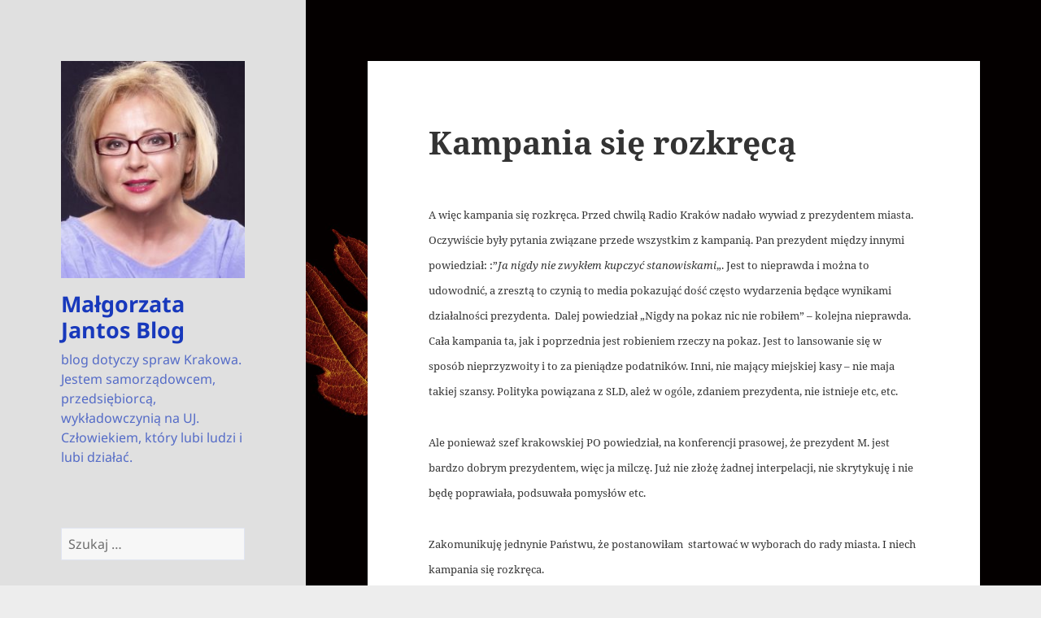

--- FILE ---
content_type: text/html; charset=UTF-8
request_url: https://blog.jantos.pl/2010/09/22/kampania-sie-rozkreca/
body_size: 13421
content:
<!DOCTYPE html>
<html lang="pl-PL" class="no-js">
<head>
	<meta charset="UTF-8">
	<meta name="viewport" content="width=device-width, initial-scale=1.0">
	<link rel="profile" href="https://gmpg.org/xfn/11">
	<link rel="pingback" href="https://blog.jantos.pl/xmlrpc.php">
	<script>(function(html){html.className = html.className.replace(/\bno-js\b/,'js')})(document.documentElement);</script>
<title>Kampania się rozkręcą &#8211; Małgorzata Jantos Blog</title>
<meta name='robots' content='max-image-preview:large' />
	<style>img:is([sizes="auto" i], [sizes^="auto," i]) { contain-intrinsic-size: 3000px 1500px }</style>
	<link rel="alternate" type="application/rss+xml" title="Małgorzata Jantos Blog &raquo; Kanał z wpisami" href="https://blog.jantos.pl/feed/" />
<link rel="alternate" type="application/rss+xml" title="Małgorzata Jantos Blog &raquo; Kanał z komentarzami" href="https://blog.jantos.pl/comments/feed/" />
<link rel="alternate" type="application/rss+xml" title="Małgorzata Jantos Blog &raquo; Kampania się rozkręcą Kanał z komentarzami" href="https://blog.jantos.pl/2010/09/22/kampania-sie-rozkreca/feed/" />
<script>
window._wpemojiSettings = {"baseUrl":"https:\/\/s.w.org\/images\/core\/emoji\/15.0.3\/72x72\/","ext":".png","svgUrl":"https:\/\/s.w.org\/images\/core\/emoji\/15.0.3\/svg\/","svgExt":".svg","source":{"concatemoji":"https:\/\/blog.jantos.pl\/wp-includes\/js\/wp-emoji-release.min.js?ver=6.7.4"}};
/*! This file is auto-generated */
!function(i,n){var o,s,e;function c(e){try{var t={supportTests:e,timestamp:(new Date).valueOf()};sessionStorage.setItem(o,JSON.stringify(t))}catch(e){}}function p(e,t,n){e.clearRect(0,0,e.canvas.width,e.canvas.height),e.fillText(t,0,0);var t=new Uint32Array(e.getImageData(0,0,e.canvas.width,e.canvas.height).data),r=(e.clearRect(0,0,e.canvas.width,e.canvas.height),e.fillText(n,0,0),new Uint32Array(e.getImageData(0,0,e.canvas.width,e.canvas.height).data));return t.every(function(e,t){return e===r[t]})}function u(e,t,n){switch(t){case"flag":return n(e,"\ud83c\udff3\ufe0f\u200d\u26a7\ufe0f","\ud83c\udff3\ufe0f\u200b\u26a7\ufe0f")?!1:!n(e,"\ud83c\uddfa\ud83c\uddf3","\ud83c\uddfa\u200b\ud83c\uddf3")&&!n(e,"\ud83c\udff4\udb40\udc67\udb40\udc62\udb40\udc65\udb40\udc6e\udb40\udc67\udb40\udc7f","\ud83c\udff4\u200b\udb40\udc67\u200b\udb40\udc62\u200b\udb40\udc65\u200b\udb40\udc6e\u200b\udb40\udc67\u200b\udb40\udc7f");case"emoji":return!n(e,"\ud83d\udc26\u200d\u2b1b","\ud83d\udc26\u200b\u2b1b")}return!1}function f(e,t,n){var r="undefined"!=typeof WorkerGlobalScope&&self instanceof WorkerGlobalScope?new OffscreenCanvas(300,150):i.createElement("canvas"),a=r.getContext("2d",{willReadFrequently:!0}),o=(a.textBaseline="top",a.font="600 32px Arial",{});return e.forEach(function(e){o[e]=t(a,e,n)}),o}function t(e){var t=i.createElement("script");t.src=e,t.defer=!0,i.head.appendChild(t)}"undefined"!=typeof Promise&&(o="wpEmojiSettingsSupports",s=["flag","emoji"],n.supports={everything:!0,everythingExceptFlag:!0},e=new Promise(function(e){i.addEventListener("DOMContentLoaded",e,{once:!0})}),new Promise(function(t){var n=function(){try{var e=JSON.parse(sessionStorage.getItem(o));if("object"==typeof e&&"number"==typeof e.timestamp&&(new Date).valueOf()<e.timestamp+604800&&"object"==typeof e.supportTests)return e.supportTests}catch(e){}return null}();if(!n){if("undefined"!=typeof Worker&&"undefined"!=typeof OffscreenCanvas&&"undefined"!=typeof URL&&URL.createObjectURL&&"undefined"!=typeof Blob)try{var e="postMessage("+f.toString()+"("+[JSON.stringify(s),u.toString(),p.toString()].join(",")+"));",r=new Blob([e],{type:"text/javascript"}),a=new Worker(URL.createObjectURL(r),{name:"wpTestEmojiSupports"});return void(a.onmessage=function(e){c(n=e.data),a.terminate(),t(n)})}catch(e){}c(n=f(s,u,p))}t(n)}).then(function(e){for(var t in e)n.supports[t]=e[t],n.supports.everything=n.supports.everything&&n.supports[t],"flag"!==t&&(n.supports.everythingExceptFlag=n.supports.everythingExceptFlag&&n.supports[t]);n.supports.everythingExceptFlag=n.supports.everythingExceptFlag&&!n.supports.flag,n.DOMReady=!1,n.readyCallback=function(){n.DOMReady=!0}}).then(function(){return e}).then(function(){var e;n.supports.everything||(n.readyCallback(),(e=n.source||{}).concatemoji?t(e.concatemoji):e.wpemoji&&e.twemoji&&(t(e.twemoji),t(e.wpemoji)))}))}((window,document),window._wpemojiSettings);
</script>
<style id='wp-emoji-styles-inline-css'>

	img.wp-smiley, img.emoji {
		display: inline !important;
		border: none !important;
		box-shadow: none !important;
		height: 1em !important;
		width: 1em !important;
		margin: 0 0.07em !important;
		vertical-align: -0.1em !important;
		background: none !important;
		padding: 0 !important;
	}
</style>
<link rel='stylesheet' id='wp-block-library-css' href='https://blog.jantos.pl/wp-includes/css/dist/block-library/style.min.css?ver=6.7.4' media='all' />
<style id='wp-block-library-theme-inline-css'>
.wp-block-audio :where(figcaption){color:#555;font-size:13px;text-align:center}.is-dark-theme .wp-block-audio :where(figcaption){color:#ffffffa6}.wp-block-audio{margin:0 0 1em}.wp-block-code{border:1px solid #ccc;border-radius:4px;font-family:Menlo,Consolas,monaco,monospace;padding:.8em 1em}.wp-block-embed :where(figcaption){color:#555;font-size:13px;text-align:center}.is-dark-theme .wp-block-embed :where(figcaption){color:#ffffffa6}.wp-block-embed{margin:0 0 1em}.blocks-gallery-caption{color:#555;font-size:13px;text-align:center}.is-dark-theme .blocks-gallery-caption{color:#ffffffa6}:root :where(.wp-block-image figcaption){color:#555;font-size:13px;text-align:center}.is-dark-theme :root :where(.wp-block-image figcaption){color:#ffffffa6}.wp-block-image{margin:0 0 1em}.wp-block-pullquote{border-bottom:4px solid;border-top:4px solid;color:currentColor;margin-bottom:1.75em}.wp-block-pullquote cite,.wp-block-pullquote footer,.wp-block-pullquote__citation{color:currentColor;font-size:.8125em;font-style:normal;text-transform:uppercase}.wp-block-quote{border-left:.25em solid;margin:0 0 1.75em;padding-left:1em}.wp-block-quote cite,.wp-block-quote footer{color:currentColor;font-size:.8125em;font-style:normal;position:relative}.wp-block-quote:where(.has-text-align-right){border-left:none;border-right:.25em solid;padding-left:0;padding-right:1em}.wp-block-quote:where(.has-text-align-center){border:none;padding-left:0}.wp-block-quote.is-large,.wp-block-quote.is-style-large,.wp-block-quote:where(.is-style-plain){border:none}.wp-block-search .wp-block-search__label{font-weight:700}.wp-block-search__button{border:1px solid #ccc;padding:.375em .625em}:where(.wp-block-group.has-background){padding:1.25em 2.375em}.wp-block-separator.has-css-opacity{opacity:.4}.wp-block-separator{border:none;border-bottom:2px solid;margin-left:auto;margin-right:auto}.wp-block-separator.has-alpha-channel-opacity{opacity:1}.wp-block-separator:not(.is-style-wide):not(.is-style-dots){width:100px}.wp-block-separator.has-background:not(.is-style-dots){border-bottom:none;height:1px}.wp-block-separator.has-background:not(.is-style-wide):not(.is-style-dots){height:2px}.wp-block-table{margin:0 0 1em}.wp-block-table td,.wp-block-table th{word-break:normal}.wp-block-table :where(figcaption){color:#555;font-size:13px;text-align:center}.is-dark-theme .wp-block-table :where(figcaption){color:#ffffffa6}.wp-block-video :where(figcaption){color:#555;font-size:13px;text-align:center}.is-dark-theme .wp-block-video :where(figcaption){color:#ffffffa6}.wp-block-video{margin:0 0 1em}:root :where(.wp-block-template-part.has-background){margin-bottom:0;margin-top:0;padding:1.25em 2.375em}
</style>
<style id='classic-theme-styles-inline-css'>
/*! This file is auto-generated */
.wp-block-button__link{color:#fff;background-color:#32373c;border-radius:9999px;box-shadow:none;text-decoration:none;padding:calc(.667em + 2px) calc(1.333em + 2px);font-size:1.125em}.wp-block-file__button{background:#32373c;color:#fff;text-decoration:none}
</style>
<style id='global-styles-inline-css'>
:root{--wp--preset--aspect-ratio--square: 1;--wp--preset--aspect-ratio--4-3: 4/3;--wp--preset--aspect-ratio--3-4: 3/4;--wp--preset--aspect-ratio--3-2: 3/2;--wp--preset--aspect-ratio--2-3: 2/3;--wp--preset--aspect-ratio--16-9: 16/9;--wp--preset--aspect-ratio--9-16: 9/16;--wp--preset--color--black: #000000;--wp--preset--color--cyan-bluish-gray: #abb8c3;--wp--preset--color--white: #fff;--wp--preset--color--pale-pink: #f78da7;--wp--preset--color--vivid-red: #cf2e2e;--wp--preset--color--luminous-vivid-orange: #ff6900;--wp--preset--color--luminous-vivid-amber: #fcb900;--wp--preset--color--light-green-cyan: #7bdcb5;--wp--preset--color--vivid-green-cyan: #00d084;--wp--preset--color--pale-cyan-blue: #8ed1fc;--wp--preset--color--vivid-cyan-blue: #0693e3;--wp--preset--color--vivid-purple: #9b51e0;--wp--preset--color--dark-gray: #111;--wp--preset--color--light-gray: #f1f1f1;--wp--preset--color--yellow: #f4ca16;--wp--preset--color--dark-brown: #352712;--wp--preset--color--medium-pink: #e53b51;--wp--preset--color--light-pink: #ffe5d1;--wp--preset--color--dark-purple: #2e2256;--wp--preset--color--purple: #674970;--wp--preset--color--blue-gray: #22313f;--wp--preset--color--bright-blue: #55c3dc;--wp--preset--color--light-blue: #e9f2f9;--wp--preset--gradient--vivid-cyan-blue-to-vivid-purple: linear-gradient(135deg,rgba(6,147,227,1) 0%,rgb(155,81,224) 100%);--wp--preset--gradient--light-green-cyan-to-vivid-green-cyan: linear-gradient(135deg,rgb(122,220,180) 0%,rgb(0,208,130) 100%);--wp--preset--gradient--luminous-vivid-amber-to-luminous-vivid-orange: linear-gradient(135deg,rgba(252,185,0,1) 0%,rgba(255,105,0,1) 100%);--wp--preset--gradient--luminous-vivid-orange-to-vivid-red: linear-gradient(135deg,rgba(255,105,0,1) 0%,rgb(207,46,46) 100%);--wp--preset--gradient--very-light-gray-to-cyan-bluish-gray: linear-gradient(135deg,rgb(238,238,238) 0%,rgb(169,184,195) 100%);--wp--preset--gradient--cool-to-warm-spectrum: linear-gradient(135deg,rgb(74,234,220) 0%,rgb(151,120,209) 20%,rgb(207,42,186) 40%,rgb(238,44,130) 60%,rgb(251,105,98) 80%,rgb(254,248,76) 100%);--wp--preset--gradient--blush-light-purple: linear-gradient(135deg,rgb(255,206,236) 0%,rgb(152,150,240) 100%);--wp--preset--gradient--blush-bordeaux: linear-gradient(135deg,rgb(254,205,165) 0%,rgb(254,45,45) 50%,rgb(107,0,62) 100%);--wp--preset--gradient--luminous-dusk: linear-gradient(135deg,rgb(255,203,112) 0%,rgb(199,81,192) 50%,rgb(65,88,208) 100%);--wp--preset--gradient--pale-ocean: linear-gradient(135deg,rgb(255,245,203) 0%,rgb(182,227,212) 50%,rgb(51,167,181) 100%);--wp--preset--gradient--electric-grass: linear-gradient(135deg,rgb(202,248,128) 0%,rgb(113,206,126) 100%);--wp--preset--gradient--midnight: linear-gradient(135deg,rgb(2,3,129) 0%,rgb(40,116,252) 100%);--wp--preset--gradient--dark-gray-gradient-gradient: linear-gradient(90deg, rgba(17,17,17,1) 0%, rgba(42,42,42,1) 100%);--wp--preset--gradient--light-gray-gradient: linear-gradient(90deg, rgba(241,241,241,1) 0%, rgba(215,215,215,1) 100%);--wp--preset--gradient--white-gradient: linear-gradient(90deg, rgba(255,255,255,1) 0%, rgba(230,230,230,1) 100%);--wp--preset--gradient--yellow-gradient: linear-gradient(90deg, rgba(244,202,22,1) 0%, rgba(205,168,10,1) 100%);--wp--preset--gradient--dark-brown-gradient: linear-gradient(90deg, rgba(53,39,18,1) 0%, rgba(91,67,31,1) 100%);--wp--preset--gradient--medium-pink-gradient: linear-gradient(90deg, rgba(229,59,81,1) 0%, rgba(209,28,51,1) 100%);--wp--preset--gradient--light-pink-gradient: linear-gradient(90deg, rgba(255,229,209,1) 0%, rgba(255,200,158,1) 100%);--wp--preset--gradient--dark-purple-gradient: linear-gradient(90deg, rgba(46,34,86,1) 0%, rgba(66,48,123,1) 100%);--wp--preset--gradient--purple-gradient: linear-gradient(90deg, rgba(103,73,112,1) 0%, rgba(131,93,143,1) 100%);--wp--preset--gradient--blue-gray-gradient: linear-gradient(90deg, rgba(34,49,63,1) 0%, rgba(52,75,96,1) 100%);--wp--preset--gradient--bright-blue-gradient: linear-gradient(90deg, rgba(85,195,220,1) 0%, rgba(43,180,211,1) 100%);--wp--preset--gradient--light-blue-gradient: linear-gradient(90deg, rgba(233,242,249,1) 0%, rgba(193,218,238,1) 100%);--wp--preset--font-size--small: 13px;--wp--preset--font-size--medium: 20px;--wp--preset--font-size--large: 36px;--wp--preset--font-size--x-large: 42px;--wp--preset--spacing--20: 0.44rem;--wp--preset--spacing--30: 0.67rem;--wp--preset--spacing--40: 1rem;--wp--preset--spacing--50: 1.5rem;--wp--preset--spacing--60: 2.25rem;--wp--preset--spacing--70: 3.38rem;--wp--preset--spacing--80: 5.06rem;--wp--preset--shadow--natural: 6px 6px 9px rgba(0, 0, 0, 0.2);--wp--preset--shadow--deep: 12px 12px 50px rgba(0, 0, 0, 0.4);--wp--preset--shadow--sharp: 6px 6px 0px rgba(0, 0, 0, 0.2);--wp--preset--shadow--outlined: 6px 6px 0px -3px rgba(255, 255, 255, 1), 6px 6px rgba(0, 0, 0, 1);--wp--preset--shadow--crisp: 6px 6px 0px rgba(0, 0, 0, 1);}:where(.is-layout-flex){gap: 0.5em;}:where(.is-layout-grid){gap: 0.5em;}body .is-layout-flex{display: flex;}.is-layout-flex{flex-wrap: wrap;align-items: center;}.is-layout-flex > :is(*, div){margin: 0;}body .is-layout-grid{display: grid;}.is-layout-grid > :is(*, div){margin: 0;}:where(.wp-block-columns.is-layout-flex){gap: 2em;}:where(.wp-block-columns.is-layout-grid){gap: 2em;}:where(.wp-block-post-template.is-layout-flex){gap: 1.25em;}:where(.wp-block-post-template.is-layout-grid){gap: 1.25em;}.has-black-color{color: var(--wp--preset--color--black) !important;}.has-cyan-bluish-gray-color{color: var(--wp--preset--color--cyan-bluish-gray) !important;}.has-white-color{color: var(--wp--preset--color--white) !important;}.has-pale-pink-color{color: var(--wp--preset--color--pale-pink) !important;}.has-vivid-red-color{color: var(--wp--preset--color--vivid-red) !important;}.has-luminous-vivid-orange-color{color: var(--wp--preset--color--luminous-vivid-orange) !important;}.has-luminous-vivid-amber-color{color: var(--wp--preset--color--luminous-vivid-amber) !important;}.has-light-green-cyan-color{color: var(--wp--preset--color--light-green-cyan) !important;}.has-vivid-green-cyan-color{color: var(--wp--preset--color--vivid-green-cyan) !important;}.has-pale-cyan-blue-color{color: var(--wp--preset--color--pale-cyan-blue) !important;}.has-vivid-cyan-blue-color{color: var(--wp--preset--color--vivid-cyan-blue) !important;}.has-vivid-purple-color{color: var(--wp--preset--color--vivid-purple) !important;}.has-black-background-color{background-color: var(--wp--preset--color--black) !important;}.has-cyan-bluish-gray-background-color{background-color: var(--wp--preset--color--cyan-bluish-gray) !important;}.has-white-background-color{background-color: var(--wp--preset--color--white) !important;}.has-pale-pink-background-color{background-color: var(--wp--preset--color--pale-pink) !important;}.has-vivid-red-background-color{background-color: var(--wp--preset--color--vivid-red) !important;}.has-luminous-vivid-orange-background-color{background-color: var(--wp--preset--color--luminous-vivid-orange) !important;}.has-luminous-vivid-amber-background-color{background-color: var(--wp--preset--color--luminous-vivid-amber) !important;}.has-light-green-cyan-background-color{background-color: var(--wp--preset--color--light-green-cyan) !important;}.has-vivid-green-cyan-background-color{background-color: var(--wp--preset--color--vivid-green-cyan) !important;}.has-pale-cyan-blue-background-color{background-color: var(--wp--preset--color--pale-cyan-blue) !important;}.has-vivid-cyan-blue-background-color{background-color: var(--wp--preset--color--vivid-cyan-blue) !important;}.has-vivid-purple-background-color{background-color: var(--wp--preset--color--vivid-purple) !important;}.has-black-border-color{border-color: var(--wp--preset--color--black) !important;}.has-cyan-bluish-gray-border-color{border-color: var(--wp--preset--color--cyan-bluish-gray) !important;}.has-white-border-color{border-color: var(--wp--preset--color--white) !important;}.has-pale-pink-border-color{border-color: var(--wp--preset--color--pale-pink) !important;}.has-vivid-red-border-color{border-color: var(--wp--preset--color--vivid-red) !important;}.has-luminous-vivid-orange-border-color{border-color: var(--wp--preset--color--luminous-vivid-orange) !important;}.has-luminous-vivid-amber-border-color{border-color: var(--wp--preset--color--luminous-vivid-amber) !important;}.has-light-green-cyan-border-color{border-color: var(--wp--preset--color--light-green-cyan) !important;}.has-vivid-green-cyan-border-color{border-color: var(--wp--preset--color--vivid-green-cyan) !important;}.has-pale-cyan-blue-border-color{border-color: var(--wp--preset--color--pale-cyan-blue) !important;}.has-vivid-cyan-blue-border-color{border-color: var(--wp--preset--color--vivid-cyan-blue) !important;}.has-vivid-purple-border-color{border-color: var(--wp--preset--color--vivid-purple) !important;}.has-vivid-cyan-blue-to-vivid-purple-gradient-background{background: var(--wp--preset--gradient--vivid-cyan-blue-to-vivid-purple) !important;}.has-light-green-cyan-to-vivid-green-cyan-gradient-background{background: var(--wp--preset--gradient--light-green-cyan-to-vivid-green-cyan) !important;}.has-luminous-vivid-amber-to-luminous-vivid-orange-gradient-background{background: var(--wp--preset--gradient--luminous-vivid-amber-to-luminous-vivid-orange) !important;}.has-luminous-vivid-orange-to-vivid-red-gradient-background{background: var(--wp--preset--gradient--luminous-vivid-orange-to-vivid-red) !important;}.has-very-light-gray-to-cyan-bluish-gray-gradient-background{background: var(--wp--preset--gradient--very-light-gray-to-cyan-bluish-gray) !important;}.has-cool-to-warm-spectrum-gradient-background{background: var(--wp--preset--gradient--cool-to-warm-spectrum) !important;}.has-blush-light-purple-gradient-background{background: var(--wp--preset--gradient--blush-light-purple) !important;}.has-blush-bordeaux-gradient-background{background: var(--wp--preset--gradient--blush-bordeaux) !important;}.has-luminous-dusk-gradient-background{background: var(--wp--preset--gradient--luminous-dusk) !important;}.has-pale-ocean-gradient-background{background: var(--wp--preset--gradient--pale-ocean) !important;}.has-electric-grass-gradient-background{background: var(--wp--preset--gradient--electric-grass) !important;}.has-midnight-gradient-background{background: var(--wp--preset--gradient--midnight) !important;}.has-small-font-size{font-size: var(--wp--preset--font-size--small) !important;}.has-medium-font-size{font-size: var(--wp--preset--font-size--medium) !important;}.has-large-font-size{font-size: var(--wp--preset--font-size--large) !important;}.has-x-large-font-size{font-size: var(--wp--preset--font-size--x-large) !important;}
:where(.wp-block-post-template.is-layout-flex){gap: 1.25em;}:where(.wp-block-post-template.is-layout-grid){gap: 1.25em;}
:where(.wp-block-columns.is-layout-flex){gap: 2em;}:where(.wp-block-columns.is-layout-grid){gap: 2em;}
:root :where(.wp-block-pullquote){font-size: 1.5em;line-height: 1.6;}
</style>
<link rel='stylesheet' id='twentyfifteen-fonts-css' href='https://blog.jantos.pl/wp-content/themes/twentyfifteen/assets/fonts/noto-sans-plus-noto-serif-plus-inconsolata.css?ver=20230328' media='all' />
<link rel='stylesheet' id='genericons-css' href='https://blog.jantos.pl/wp-content/themes/twentyfifteen/genericons/genericons.css?ver=20201026' media='all' />
<link rel='stylesheet' id='twentyfifteen-style-css' href='https://blog.jantos.pl/wp-content/themes/twentyfifteen/style.css?ver=20250415' media='all' />
<style id='twentyfifteen-style-inline-css'>

		/* Custom Header Background Color */
		body:before,
		.site-header {
			background-color: #e0e0e0;
		}

		@media screen and (min-width: 59.6875em) {
			.site-header,
			.secondary {
				background-color: transparent;
			}

			.widget button,
			.widget input[type="button"],
			.widget input[type="reset"],
			.widget input[type="submit"],
			.widget_calendar tbody a,
			.widget_calendar tbody a:hover,
			.widget_calendar tbody a:focus {
				color: #e0e0e0;
			}
		}
	

		/* Custom Sidebar Text Color */
		.site-title a,
		.site-description,
		.secondary-toggle:before {
			color: #1839bc;
		}

		.site-title a:hover,
		.site-title a:focus {
			color: rgba( 24, 57, 188, 0.7);
		}

		.secondary-toggle {
			border-color: rgba( 24, 57, 188, 0.1);
		}

		.secondary-toggle:hover,
		.secondary-toggle:focus {
			border-color: rgba( 24, 57, 188, 0.3);
		}

		.site-title a {
			outline-color: rgba( 24, 57, 188, 0.3);
		}

		@media screen and (min-width: 59.6875em) {
			.secondary a,
			.dropdown-toggle:after,
			.widget-title,
			.widget blockquote cite,
			.widget blockquote small {
				color: #1839bc;
			}

			.widget button,
			.widget input[type="button"],
			.widget input[type="reset"],
			.widget input[type="submit"],
			.widget_calendar tbody a {
				background-color: #1839bc;
			}

			.textwidget a {
				border-color: #1839bc;
			}

			.secondary a:hover,
			.secondary a:focus,
			.main-navigation .menu-item-description,
			.widget,
			.widget blockquote,
			.widget .wp-caption-text,
			.widget .gallery-caption {
				color: rgba( 24, 57, 188, 0.7);
			}

			.widget button:hover,
			.widget button:focus,
			.widget input[type="button"]:hover,
			.widget input[type="button"]:focus,
			.widget input[type="reset"]:hover,
			.widget input[type="reset"]:focus,
			.widget input[type="submit"]:hover,
			.widget input[type="submit"]:focus,
			.widget_calendar tbody a:hover,
			.widget_calendar tbody a:focus {
				background-color: rgba( 24, 57, 188, 0.7);
			}

			.widget blockquote {
				border-color: rgba( 24, 57, 188, 0.7);
			}

			.main-navigation ul,
			.main-navigation li,
			.secondary-toggle,
			.widget input,
			.widget textarea,
			.widget table,
			.widget th,
			.widget td,
			.widget pre,
			.widget li,
			.widget_categories .children,
			.widget_nav_menu .sub-menu,
			.widget_pages .children,
			.widget abbr[title] {
				border-color: rgba( 24, 57, 188, 0.1);
			}

			.dropdown-toggle:hover,
			.dropdown-toggle:focus,
			.widget hr {
				background-color: rgba( 24, 57, 188, 0.1);
			}

			.widget input:focus,
			.widget textarea:focus {
				border-color: rgba( 24, 57, 188, 0.3);
			}

			.sidebar a:focus,
			.dropdown-toggle:focus {
				outline-color: rgba( 24, 57, 188, 0.3);
			}
		}
	
</style>
<link rel='stylesheet' id='twentyfifteen-block-style-css' href='https://blog.jantos.pl/wp-content/themes/twentyfifteen/css/blocks.css?ver=20240715' media='all' />
<script src="https://blog.jantos.pl/wp-includes/js/jquery/jquery.min.js?ver=3.7.1" id="jquery-core-js"></script>
<script src="https://blog.jantos.pl/wp-includes/js/jquery/jquery-migrate.min.js?ver=3.4.1" id="jquery-migrate-js"></script>
<script id="twentyfifteen-script-js-extra">
var screenReaderText = {"expand":"<span class=\"screen-reader-text\">rozwi\u0144 menu potomne<\/span>","collapse":"<span class=\"screen-reader-text\">zwi\u0144 menu potomne<\/span>"};
</script>
<script src="https://blog.jantos.pl/wp-content/themes/twentyfifteen/js/functions.js?ver=20250303" id="twentyfifteen-script-js" defer data-wp-strategy="defer"></script>
<link rel="https://api.w.org/" href="https://blog.jantos.pl/wp-json/" /><link rel="alternate" title="JSON" type="application/json" href="https://blog.jantos.pl/wp-json/wp/v2/posts/630" /><link rel="EditURI" type="application/rsd+xml" title="RSD" href="https://blog.jantos.pl/xmlrpc.php?rsd" />
<meta name="generator" content="WordPress 6.7.4" />
<link rel="canonical" href="https://blog.jantos.pl/2010/09/22/kampania-sie-rozkreca/" />
<link rel='shortlink' href='https://blog.jantos.pl/?p=630' />
<link rel="alternate" title="oEmbed (JSON)" type="application/json+oembed" href="https://blog.jantos.pl/wp-json/oembed/1.0/embed?url=https%3A%2F%2Fblog.jantos.pl%2F2010%2F09%2F22%2Fkampania-sie-rozkreca%2F" />
<link rel="alternate" title="oEmbed (XML)" type="text/xml+oembed" href="https://blog.jantos.pl/wp-json/oembed/1.0/embed?url=https%3A%2F%2Fblog.jantos.pl%2F2010%2F09%2F22%2Fkampania-sie-rozkreca%2F&#038;format=xml" />
<!-- Analytics by WP Statistics v14.11.3 - https://wp-statistics.com -->
<style id="custom-background-css">
body.custom-background { background-color: #ededed; background-image: url("https://blog.jantos.pl/wp-content/uploads/2021/11/pexels-photo-5744527.jpeg"); background-position: right center; background-size: contain; background-repeat: repeat; background-attachment: fixed; }
</style>
	</head>

<body class="post-template-default single single-post postid-630 single-format-standard custom-background wp-custom-logo wp-embed-responsive">
<div id="page" class="hfeed site">
	<a class="skip-link screen-reader-text" href="#content">
		Przejdź do treści	</a>

	<div id="sidebar" class="sidebar">
		<header id="masthead" class="site-header">
			<div class="site-branding">
				<a href="https://blog.jantos.pl/" class="custom-logo-link" rel="home"><img width="248" height="293" src="https://blog.jantos.pl/wp-content/uploads/2021/11/cropped-Darek-3a.jpg" class="custom-logo" alt="Małgorzata Jantos Blog" decoding="async" fetchpriority="high" /></a>						<p class="site-title"><a href="https://blog.jantos.pl/" rel="home" >Małgorzata Jantos Blog</a></p>
												<p class="site-description">blog dotyczy spraw Krakowa. Jestem samorządowcem, przedsiębiorcą, wykładowczynią na UJ.  Człowiekiem, który lubi ludzi i lubi działać.</p>
										<button class="secondary-toggle">Menu i widgety</button>
			</div><!-- .site-branding -->
		</header><!-- .site-header -->

			<div id="secondary" class="secondary">

		
		
					<div id="widget-area" class="widget-area" role="complementary">
				<aside id="search-2" class="widget widget_search"><form role="search" method="get" class="search-form" action="https://blog.jantos.pl/">
				<label>
					<span class="screen-reader-text">Szukaj:</span>
					<input type="search" class="search-field" placeholder="Szukaj &hellip;" value="" name="s" />
				</label>
				<input type="submit" class="search-submit screen-reader-text" value="Szukaj" />
			</form></aside>
		<aside id="recent-posts-2" class="widget widget_recent_entries">
		<h2 class="widget-title">Ostatnie wpisy</h2><nav aria-label="Ostatnie wpisy">
		<ul>
											<li>
					<a href="https://blog.jantos.pl/2025/08/13/zatrzymac-artystow-w-krakowie-czy-miasto-naprawde-tego-chce/">Zatrzymać artystów w Krakowie. Czy miasto naprawdę tego chce?</a>
									</li>
											<li>
					<a href="https://blog.jantos.pl/2025/07/29/monodram-rity-w-ostrodzie/">Monodram Rity w Ostródzie.</a>
									</li>
											<li>
					<a href="https://blog.jantos.pl/2025/07/20/ona-film-o-samotnosci/">„Ona” – film o samotności.</a>
									</li>
											<li>
					<a href="https://blog.jantos.pl/2025/07/16/pozny-debiut-to-druga-biografia/">Późny debiut to &#8222;druga biografia&#8221;.</a>
									</li>
											<li>
					<a href="https://blog.jantos.pl/2025/07/14/krakow-teatralna-nagroda-im-wyspianskiego/">Kraków: teatralna nagroda im. Wyspiańskiego.</a>
									</li>
					</ul>

		</nav></aside><aside id="archives-2" class="widget widget_archive"><h2 class="widget-title">Archiwa</h2><nav aria-label="Archiwa">
			<ul>
					<li><a href='https://blog.jantos.pl/2025/08/'>sierpień 2025</a></li>
	<li><a href='https://blog.jantos.pl/2025/07/'>lipiec 2025</a></li>
	<li><a href='https://blog.jantos.pl/2024/11/'>listopad 2024</a></li>
	<li><a href='https://blog.jantos.pl/2024/06/'>czerwiec 2024</a></li>
	<li><a href='https://blog.jantos.pl/2024/05/'>maj 2024</a></li>
	<li><a href='https://blog.jantos.pl/2024/03/'>marzec 2024</a></li>
	<li><a href='https://blog.jantos.pl/2023/12/'>grudzień 2023</a></li>
	<li><a href='https://blog.jantos.pl/2023/11/'>listopad 2023</a></li>
	<li><a href='https://blog.jantos.pl/2023/10/'>październik 2023</a></li>
	<li><a href='https://blog.jantos.pl/2023/09/'>wrzesień 2023</a></li>
	<li><a href='https://blog.jantos.pl/2023/08/'>sierpień 2023</a></li>
	<li><a href='https://blog.jantos.pl/2023/07/'>lipiec 2023</a></li>
	<li><a href='https://blog.jantos.pl/2022/01/'>styczeń 2022</a></li>
	<li><a href='https://blog.jantos.pl/2021/11/'>listopad 2021</a></li>
	<li><a href='https://blog.jantos.pl/2021/09/'>wrzesień 2021</a></li>
	<li><a href='https://blog.jantos.pl/2021/08/'>sierpień 2021</a></li>
	<li><a href='https://blog.jantos.pl/2021/07/'>lipiec 2021</a></li>
	<li><a href='https://blog.jantos.pl/2020/11/'>listopad 2020</a></li>
	<li><a href='https://blog.jantos.pl/2020/10/'>październik 2020</a></li>
	<li><a href='https://blog.jantos.pl/2020/06/'>czerwiec 2020</a></li>
	<li><a href='https://blog.jantos.pl/2020/05/'>maj 2020</a></li>
	<li><a href='https://blog.jantos.pl/2020/04/'>kwiecień 2020</a></li>
	<li><a href='https://blog.jantos.pl/2019/05/'>maj 2019</a></li>
	<li><a href='https://blog.jantos.pl/2019/03/'>marzec 2019</a></li>
	<li><a href='https://blog.jantos.pl/2019/02/'>luty 2019</a></li>
	<li><a href='https://blog.jantos.pl/2019/01/'>styczeń 2019</a></li>
	<li><a href='https://blog.jantos.pl/2018/12/'>grudzień 2018</a></li>
	<li><a href='https://blog.jantos.pl/2018/11/'>listopad 2018</a></li>
	<li><a href='https://blog.jantos.pl/2018/10/'>październik 2018</a></li>
	<li><a href='https://blog.jantos.pl/2018/09/'>wrzesień 2018</a></li>
	<li><a href='https://blog.jantos.pl/2018/08/'>sierpień 2018</a></li>
	<li><a href='https://blog.jantos.pl/2018/07/'>lipiec 2018</a></li>
	<li><a href='https://blog.jantos.pl/2018/06/'>czerwiec 2018</a></li>
	<li><a href='https://blog.jantos.pl/2018/05/'>maj 2018</a></li>
	<li><a href='https://blog.jantos.pl/2018/04/'>kwiecień 2018</a></li>
	<li><a href='https://blog.jantos.pl/2018/03/'>marzec 2018</a></li>
	<li><a href='https://blog.jantos.pl/2018/02/'>luty 2018</a></li>
	<li><a href='https://blog.jantos.pl/2017/03/'>marzec 2017</a></li>
	<li><a href='https://blog.jantos.pl/2017/02/'>luty 2017</a></li>
	<li><a href='https://blog.jantos.pl/2016/12/'>grudzień 2016</a></li>
	<li><a href='https://blog.jantos.pl/2016/11/'>listopad 2016</a></li>
	<li><a href='https://blog.jantos.pl/2016/10/'>październik 2016</a></li>
	<li><a href='https://blog.jantos.pl/2016/09/'>wrzesień 2016</a></li>
	<li><a href='https://blog.jantos.pl/2016/08/'>sierpień 2016</a></li>
	<li><a href='https://blog.jantos.pl/2016/07/'>lipiec 2016</a></li>
	<li><a href='https://blog.jantos.pl/2016/06/'>czerwiec 2016</a></li>
	<li><a href='https://blog.jantos.pl/2016/05/'>maj 2016</a></li>
	<li><a href='https://blog.jantos.pl/2016/04/'>kwiecień 2016</a></li>
	<li><a href='https://blog.jantos.pl/2016/03/'>marzec 2016</a></li>
	<li><a href='https://blog.jantos.pl/2016/02/'>luty 2016</a></li>
	<li><a href='https://blog.jantos.pl/2016/01/'>styczeń 2016</a></li>
	<li><a href='https://blog.jantos.pl/2015/12/'>grudzień 2015</a></li>
	<li><a href='https://blog.jantos.pl/2015/11/'>listopad 2015</a></li>
	<li><a href='https://blog.jantos.pl/2015/10/'>październik 2015</a></li>
	<li><a href='https://blog.jantos.pl/2015/09/'>wrzesień 2015</a></li>
	<li><a href='https://blog.jantos.pl/2015/08/'>sierpień 2015</a></li>
	<li><a href='https://blog.jantos.pl/2015/07/'>lipiec 2015</a></li>
	<li><a href='https://blog.jantos.pl/2015/06/'>czerwiec 2015</a></li>
	<li><a href='https://blog.jantos.pl/2015/05/'>maj 2015</a></li>
	<li><a href='https://blog.jantos.pl/2015/04/'>kwiecień 2015</a></li>
	<li><a href='https://blog.jantos.pl/2015/03/'>marzec 2015</a></li>
	<li><a href='https://blog.jantos.pl/2015/02/'>luty 2015</a></li>
	<li><a href='https://blog.jantos.pl/2015/01/'>styczeń 2015</a></li>
	<li><a href='https://blog.jantos.pl/2014/12/'>grudzień 2014</a></li>
	<li><a href='https://blog.jantos.pl/2014/10/'>październik 2014</a></li>
	<li><a href='https://blog.jantos.pl/2014/09/'>wrzesień 2014</a></li>
	<li><a href='https://blog.jantos.pl/2014/08/'>sierpień 2014</a></li>
	<li><a href='https://blog.jantos.pl/2014/07/'>lipiec 2014</a></li>
	<li><a href='https://blog.jantos.pl/2014/06/'>czerwiec 2014</a></li>
	<li><a href='https://blog.jantos.pl/2014/05/'>maj 2014</a></li>
	<li><a href='https://blog.jantos.pl/2014/04/'>kwiecień 2014</a></li>
	<li><a href='https://blog.jantos.pl/2014/03/'>marzec 2014</a></li>
	<li><a href='https://blog.jantos.pl/2014/02/'>luty 2014</a></li>
	<li><a href='https://blog.jantos.pl/2014/01/'>styczeń 2014</a></li>
	<li><a href='https://blog.jantos.pl/2013/12/'>grudzień 2013</a></li>
	<li><a href='https://blog.jantos.pl/2013/11/'>listopad 2013</a></li>
	<li><a href='https://blog.jantos.pl/2013/10/'>październik 2013</a></li>
	<li><a href='https://blog.jantos.pl/2013/09/'>wrzesień 2013</a></li>
	<li><a href='https://blog.jantos.pl/2013/08/'>sierpień 2013</a></li>
	<li><a href='https://blog.jantos.pl/2013/07/'>lipiec 2013</a></li>
	<li><a href='https://blog.jantos.pl/2013/06/'>czerwiec 2013</a></li>
	<li><a href='https://blog.jantos.pl/2013/05/'>maj 2013</a></li>
	<li><a href='https://blog.jantos.pl/2013/04/'>kwiecień 2013</a></li>
	<li><a href='https://blog.jantos.pl/2013/03/'>marzec 2013</a></li>
	<li><a href='https://blog.jantos.pl/2013/02/'>luty 2013</a></li>
	<li><a href='https://blog.jantos.pl/2013/01/'>styczeń 2013</a></li>
	<li><a href='https://blog.jantos.pl/2012/12/'>grudzień 2012</a></li>
	<li><a href='https://blog.jantos.pl/2012/11/'>listopad 2012</a></li>
	<li><a href='https://blog.jantos.pl/2012/10/'>październik 2012</a></li>
	<li><a href='https://blog.jantos.pl/2012/09/'>wrzesień 2012</a></li>
	<li><a href='https://blog.jantos.pl/2012/07/'>lipiec 2012</a></li>
	<li><a href='https://blog.jantos.pl/2012/06/'>czerwiec 2012</a></li>
	<li><a href='https://blog.jantos.pl/2012/05/'>maj 2012</a></li>
	<li><a href='https://blog.jantos.pl/2012/04/'>kwiecień 2012</a></li>
	<li><a href='https://blog.jantos.pl/2012/03/'>marzec 2012</a></li>
	<li><a href='https://blog.jantos.pl/2012/02/'>luty 2012</a></li>
	<li><a href='https://blog.jantos.pl/2012/01/'>styczeń 2012</a></li>
	<li><a href='https://blog.jantos.pl/2011/12/'>grudzień 2011</a></li>
	<li><a href='https://blog.jantos.pl/2011/11/'>listopad 2011</a></li>
	<li><a href='https://blog.jantos.pl/2011/10/'>październik 2011</a></li>
	<li><a href='https://blog.jantos.pl/2011/09/'>wrzesień 2011</a></li>
	<li><a href='https://blog.jantos.pl/2011/08/'>sierpień 2011</a></li>
	<li><a href='https://blog.jantos.pl/2011/07/'>lipiec 2011</a></li>
	<li><a href='https://blog.jantos.pl/2011/06/'>czerwiec 2011</a></li>
	<li><a href='https://blog.jantos.pl/2011/05/'>maj 2011</a></li>
	<li><a href='https://blog.jantos.pl/2011/04/'>kwiecień 2011</a></li>
	<li><a href='https://blog.jantos.pl/2011/03/'>marzec 2011</a></li>
	<li><a href='https://blog.jantos.pl/2011/02/'>luty 2011</a></li>
	<li><a href='https://blog.jantos.pl/2011/01/'>styczeń 2011</a></li>
	<li><a href='https://blog.jantos.pl/2010/12/'>grudzień 2010</a></li>
	<li><a href='https://blog.jantos.pl/2010/11/'>listopad 2010</a></li>
	<li><a href='https://blog.jantos.pl/2010/10/'>październik 2010</a></li>
	<li><a href='https://blog.jantos.pl/2010/09/'>wrzesień 2010</a></li>
	<li><a href='https://blog.jantos.pl/2010/08/'>sierpień 2010</a></li>
	<li><a href='https://blog.jantos.pl/2010/07/'>lipiec 2010</a></li>
	<li><a href='https://blog.jantos.pl/2010/06/'>czerwiec 2010</a></li>
	<li><a href='https://blog.jantos.pl/2010/05/'>maj 2010</a></li>
	<li><a href='https://blog.jantos.pl/2010/04/'>kwiecień 2010</a></li>
	<li><a href='https://blog.jantos.pl/2010/03/'>marzec 2010</a></li>
	<li><a href='https://blog.jantos.pl/2010/02/'>luty 2010</a></li>
	<li><a href='https://blog.jantos.pl/2010/01/'>styczeń 2010</a></li>
	<li><a href='https://blog.jantos.pl/2009/12/'>grudzień 2009</a></li>
	<li><a href='https://blog.jantos.pl/2009/11/'>listopad 2009</a></li>
	<li><a href='https://blog.jantos.pl/2009/10/'>październik 2009</a></li>
	<li><a href='https://blog.jantos.pl/2009/09/'>wrzesień 2009</a></li>
	<li><a href='https://blog.jantos.pl/2009/08/'>sierpień 2009</a></li>
	<li><a href='https://blog.jantos.pl/2009/07/'>lipiec 2009</a></li>
	<li><a href='https://blog.jantos.pl/2009/06/'>czerwiec 2009</a></li>
	<li><a href='https://blog.jantos.pl/2009/05/'>maj 2009</a></li>
	<li><a href='https://blog.jantos.pl/2009/04/'>kwiecień 2009</a></li>
	<li><a href='https://blog.jantos.pl/2009/03/'>marzec 2009</a></li>
	<li><a href='https://blog.jantos.pl/2009/02/'>luty 2009</a></li>
	<li><a href='https://blog.jantos.pl/2009/01/'>styczeń 2009</a></li>
	<li><a href='https://blog.jantos.pl/2008/12/'>grudzień 2008</a></li>
	<li><a href='https://blog.jantos.pl/2008/11/'>listopad 2008</a></li>
	<li><a href='https://blog.jantos.pl/2008/10/'>październik 2008</a></li>
	<li><a href='https://blog.jantos.pl/2008/09/'>wrzesień 2008</a></li>
	<li><a href='https://blog.jantos.pl/2008/08/'>sierpień 2008</a></li>
	<li><a href='https://blog.jantos.pl/2008/07/'>lipiec 2008</a></li>
	<li><a href='https://blog.jantos.pl/2008/06/'>czerwiec 2008</a></li>
	<li><a href='https://blog.jantos.pl/2008/05/'>maj 2008</a></li>
	<li><a href='https://blog.jantos.pl/2008/04/'>kwiecień 2008</a></li>
	<li><a href='https://blog.jantos.pl/2008/03/'>marzec 2008</a></li>
	<li><a href='https://blog.jantos.pl/2008/02/'>luty 2008</a></li>
	<li><a href='https://blog.jantos.pl/2008/01/'>styczeń 2008</a></li>
	<li><a href='https://blog.jantos.pl/2007/12/'>grudzień 2007</a></li>
	<li><a href='https://blog.jantos.pl/2007/11/'>listopad 2007</a></li>
	<li><a href='https://blog.jantos.pl/2007/10/'>październik 2007</a></li>
	<li><a href='https://blog.jantos.pl/2007/09/'>wrzesień 2007</a></li>
	<li><a href='https://blog.jantos.pl/2007/08/'>sierpień 2007</a></li>
	<li><a href='https://blog.jantos.pl/2007/07/'>lipiec 2007</a></li>
	<li><a href='https://blog.jantos.pl/2007/06/'>czerwiec 2007</a></li>
	<li><a href='https://blog.jantos.pl/2007/05/'>maj 2007</a></li>
	<li><a href='https://blog.jantos.pl/2007/04/'>kwiecień 2007</a></li>
	<li><a href='https://blog.jantos.pl/2007/03/'>marzec 2007</a></li>
	<li><a href='https://blog.jantos.pl/2007/02/'>luty 2007</a></li>
	<li><a href='https://blog.jantos.pl/2007/01/'>styczeń 2007</a></li>
	<li><a href='https://blog.jantos.pl/2006/12/'>grudzień 2006</a></li>
	<li><a href='https://blog.jantos.pl/2006/11/'>listopad 2006</a></li>
	<li><a href='https://blog.jantos.pl/2006/10/'>październik 2006</a></li>
	<li><a href='https://blog.jantos.pl/2006/09/'>wrzesień 2006</a></li>
	<li><a href='https://blog.jantos.pl/2006/08/'>sierpień 2006</a></li>
			</ul>

			</nav></aside>			</div><!-- .widget-area -->
		
	</div><!-- .secondary -->

	</div><!-- .sidebar -->

	<div id="content" class="site-content">

	<div id="primary" class="content-area">
		<main id="main" class="site-main">

		
<article id="post-630" class="post-630 post type-post status-publish format-standard hentry category-wszystko">
	
	<header class="entry-header">
		<h1 class="entry-title">Kampania się rozkręcą</h1>	</header><!-- .entry-header -->

	<div class="entry-content">
		<p><span style="font-size: small;">A więc kampania się rozkręca. Przed chwilą Radio Kraków nadało wywiad z prezydentem miasta. Oczywiście były pytania związane przede wszystkim z kampanią. Pan prezydent między innymi powiedział: :&#8221;<em>Ja nigdy nie zwykłem kupczyć stanowiskami</em>&#8222;. Jest to nieprawda i można to udowodnić, a zresztą to czynią to media pokazująć dość często wydarzenia będące wynikami działalności prezydenta.  Dalej powiedział &#8222;Nigdy na pokaz nic nie robiłem&#8221; &#8211; kolejna nieprawda. Cała kampania ta, jak i poprzednia jest robieniem rzeczy na pokaz. Jest to lansowanie się w sposób nieprzyzwoity i to za pieniądze podatników. Inni, nie mający miejskiej kasy &#8211; nie maja takiej szansy. Polityka powiązana z SLD, ależ w ogóle, zdaniem prezydenta, nie istnieje etc, etc.</span></p>
<p><span style="font-size: small;">Ale ponieważ szef krakowskiej PO powiedział, na konferencji prasowej, że prezydent M. jest bardzo dobrym prezydentem, więc ja milczę. Już nie złożę żadnej interpelacji, nie skrytykuję i nie będę poprawiała, podsuwała pomysłów etc. </span></p>
<p><span style="font-size: small;"></span><span style="font-size: small;">Zakomunikuję jednynie Państwu, że postanowiłam  startować w wyborach do rady miasta. I niech kampania się rozkręca.</span></p>
	</div><!-- .entry-content -->

	
<div class="author-info">
	<h2 class="author-heading">Autor</h2>
	<div class="author-avatar">
		<img alt='' src='https://secure.gravatar.com/avatar/0e9947e995d65d58f001e3f0f34fd666?s=56&#038;d=mm&#038;r=g' srcset='https://secure.gravatar.com/avatar/0e9947e995d65d58f001e3f0f34fd666?s=112&#038;d=mm&#038;r=g 2x' class='avatar avatar-56 photo' height='56' width='56' decoding='async'/>	</div><!-- .author-avatar -->

	<div class="author-description">
		<h3 class="author-title">jantos</h3>

		<p class="author-bio">
			Moje życie zawodowe jest z pracą ze studentami. Ukończyłam dwa fakultety, ale już pod koniec drugiego rozpoczęłam pracę na uczelni (najpierw na AGH, potem przez 40 lat na Uniwersytecie Jagiellońskim). Ale także przez 23 lata prowadziłam działalność gospodarczą, byłam członkiem prezydium Izby Przemysłowo - Handlowej w Krakowie ; przez 22 lata byłam radną Krakowa (wiceprzewodniczącą Rady Miasta, a potem przez dwie kadencje przewodnicząca Komisji Kultury). 
W 2023 w Teatrze KTO został zrealizowany spektakl na podstawie mojego monodramu pod tytułem: "Byłam żoną Boba Marleya".			<a class="author-link" href="https://blog.jantos.pl/author/jantos/" rel="author">
				Zobacz wszystkie wpisy opublikowane przez jantos			</a>
		</p><!-- .author-bio -->

	</div><!-- .author-description -->
</div><!-- .author-info -->

	<footer class="entry-footer">
		<span class="posted-on"><span class="screen-reader-text">Data publikacji </span><a href="https://blog.jantos.pl/2010/09/22/kampania-sie-rozkreca/" rel="bookmark"><time class="entry-date published updated" datetime="2010-09-22T08:43:13+02:00">22 września 2010</time></a></span><span class="byline"><span class="screen-reader-text">Autor </span><span class="author vcard"><a class="url fn n" href="https://blog.jantos.pl/author/jantos/">jantos</a></span></span><span class="cat-links"><span class="screen-reader-text">Kategorie </span><a href="https://blog.jantos.pl/category/wszystko/" rel="category tag">Wszystko</a></span>			</footer><!-- .entry-footer -->

</article><!-- #post-630 -->

<div id="comments" class="comments-area">

	
	
		<div id="respond" class="comment-respond">
		<h3 id="reply-title" class="comment-reply-title">Dodaj komentarz <small><a rel="nofollow" id="cancel-comment-reply-link" href="/2010/09/22/kampania-sie-rozkreca/#respond" style="display:none;">Anuluj pisanie odpowiedzi</a></small></h3><form action="https://blog.jantos.pl/wp-comments-post.php" method="post" id="commentform" class="comment-form" novalidate><p class="comment-notes"><span id="email-notes">Twój adres e-mail nie zostanie opublikowany.</span> <span class="required-field-message">Wymagane pola są oznaczone <span class="required">*</span></span></p><p class="comment-form-comment"><label for="comment">Komentarz <span class="required">*</span></label> <textarea id="comment" name="comment" cols="45" rows="8" maxlength="65525" required></textarea></p><p class="comment-form-author"><label for="author">Nazwa <span class="required">*</span></label> <input id="author" name="author" type="text" value="" size="30" maxlength="245" autocomplete="name" required /></p>
<p class="comment-form-email"><label for="email">E-mail <span class="required">*</span></label> <input id="email" name="email" type="email" value="" size="30" maxlength="100" aria-describedby="email-notes" autocomplete="email" required /></p>
<p class="comment-form-url"><label for="url">Witryna internetowa</label> <input id="url" name="url" type="url" value="" size="30" maxlength="200" autocomplete="url" /></p>
<p class="comment-form-cookies-consent"><input id="wp-comment-cookies-consent" name="wp-comment-cookies-consent" type="checkbox" value="yes" /> <label for="wp-comment-cookies-consent">Zapamiętaj moje dane w tej przeglądarce podczas pisania kolejnych komentarzy.</label></p>
<p class="form-submit"><input name="submit" type="submit" id="submit" class="submit" value="Opublikuj komentarz" /> <input type='hidden' name='comment_post_ID' value='630' id='comment_post_ID' />
<input type='hidden' name='comment_parent' id='comment_parent' value='0' />
</p><p style="display: none;"><input type="hidden" id="akismet_comment_nonce" name="akismet_comment_nonce" value="f570fcc8bb" /></p><p style="display: none !important;" class="akismet-fields-container" data-prefix="ak_"><label>&#916;<textarea name="ak_hp_textarea" cols="45" rows="8" maxlength="100"></textarea></label><input type="hidden" id="ak_js_1" name="ak_js" value="113"/><script>document.getElementById( "ak_js_1" ).setAttribute( "value", ( new Date() ).getTime() );</script></p></form>	</div><!-- #respond -->
	
</div><!-- .comments-area -->

	<nav class="navigation post-navigation" aria-label="Wpisy">
		<h2 class="screen-reader-text">Nawigacja wpisu</h2>
		<div class="nav-links"><div class="nav-previous"><a href="https://blog.jantos.pl/2010/09/21/kolejny-etap-kampanii-prezydenta/" rel="prev"><span class="meta-nav" aria-hidden="true">Poprzedni</span> <span class="screen-reader-text">Poprzedni wpis:</span> <span class="post-title">Kolejny etap kampanii prezydenta</span></a></div><div class="nav-next"><a href="https://blog.jantos.pl/2010/09/22/nie-bedzie-mnie-nieco/" rel="next"><span class="meta-nav" aria-hidden="true">Następny</span> <span class="screen-reader-text">Następny wpis:</span> <span class="post-title">Nie będzie mnie nieco</span></a></div></div>
	</nav>
		</main><!-- .site-main -->
	</div><!-- .content-area -->


	</div><!-- .site-content -->

	<footer id="colophon" class="site-footer">
		<div class="site-info">
									<a href="https://pl.wordpress.org/" class="imprint">
				Dumnie wspierane przez WordPress			</a>
		</div><!-- .site-info -->
	</footer><!-- .site-footer -->

</div><!-- .site -->

<script src="https://blog.jantos.pl/wp-includes/js/comment-reply.min.js?ver=6.7.4" id="comment-reply-js" async data-wp-strategy="async"></script>
<script defer src="https://blog.jantos.pl/wp-content/plugins/akismet/_inc/akismet-frontend.js?ver=1762984086" id="akismet-frontend-js"></script>

</body>
</html>
